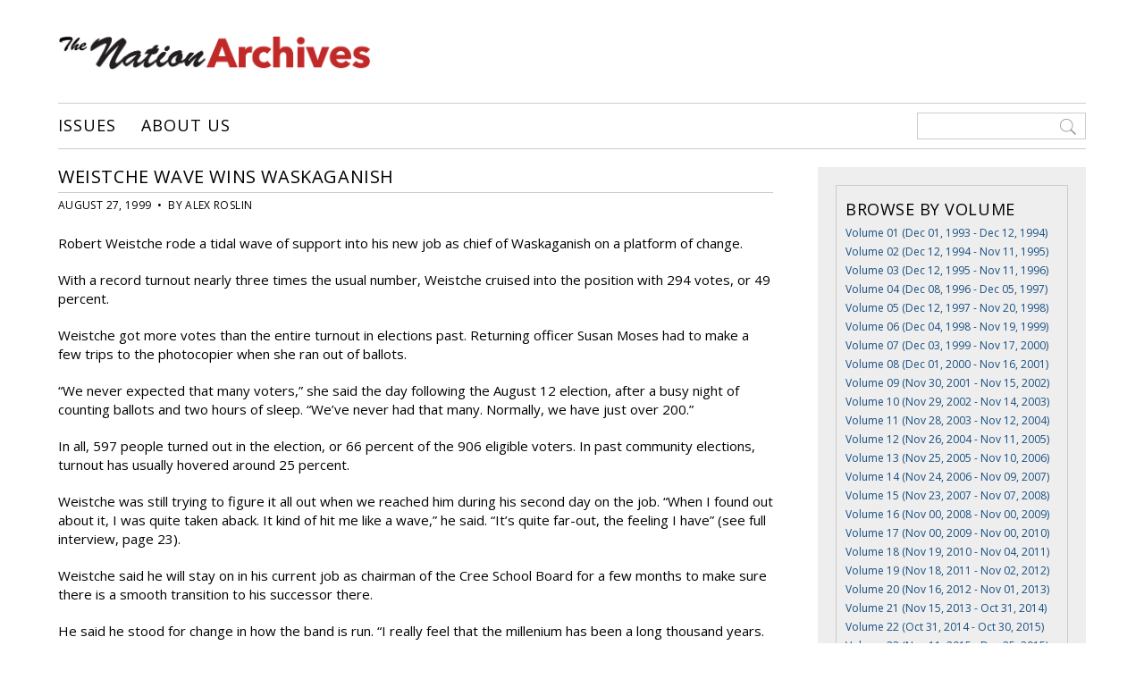

--- FILE ---
content_type: text/html; charset=UTF-8
request_url: http://www.nationnewsarchives.ca/article/weistche-wave-wins-waskaganish/
body_size: 10839
content:

<!DOCTYPE html>
<html>
<head>

<meta charset="UTF-8">

<meta name='viewport' content='width=device-width, initial-scale=1, maximum-scale=1, user-scalable=no'>

<title>  Weistche wave wins Waskaganish</title>

<link rel="icon" href="http://www.nationnewsarchives.ca/wp-content/themes/nationnewsarchives/favicon.ico" type="image/x-icon">

<meta name='robots' content='max-image-preview:large' />
<link rel='dns-prefetch' href='//ajax.googleapis.com' />
<link rel='dns-prefetch' href='//fonts.googleapis.com' />
<link rel="alternate" type="application/rss+xml" title="Nation News Archives &raquo; Weistche wave wins Waskaganish Comments Feed" href="http://www.nationnewsarchives.ca/article/weistche-wave-wins-waskaganish/feed/" />
<link rel="alternate" title="oEmbed (JSON)" type="application/json+oembed" href="http://www.nationnewsarchives.ca/wp-json/oembed/1.0/embed?url=http%3A%2F%2Fwww.nationnewsarchives.ca%2Farticle%2Fweistche-wave-wins-waskaganish%2F" />
<link rel="alternate" title="oEmbed (XML)" type="text/xml+oembed" href="http://www.nationnewsarchives.ca/wp-json/oembed/1.0/embed?url=http%3A%2F%2Fwww.nationnewsarchives.ca%2Farticle%2Fweistche-wave-wins-waskaganish%2F&#038;format=xml" />
<!-- www.nationnewsarchives.ca is managing ads with Advanced Ads 2.0.15 – https://wpadvancedads.com/ --><script id="natio-ready">
			window.advanced_ads_ready=function(e,a){a=a||"complete";var d=function(e){return"interactive"===a?"loading"!==e:"complete"===e};d(document.readyState)?e():document.addEventListener("readystatechange",(function(a){d(a.target.readyState)&&e()}),{once:"interactive"===a})},window.advanced_ads_ready_queue=window.advanced_ads_ready_queue||[];		</script>
		<style id='wp-img-auto-sizes-contain-inline-css' type='text/css'>
img:is([sizes=auto i],[sizes^="auto," i]){contain-intrinsic-size:3000px 1500px}
/*# sourceURL=wp-img-auto-sizes-contain-inline-css */
</style>
<style id='wp-block-library-inline-css' type='text/css'>
:root{--wp-block-synced-color:#7a00df;--wp-block-synced-color--rgb:122,0,223;--wp-bound-block-color:var(--wp-block-synced-color);--wp-editor-canvas-background:#ddd;--wp-admin-theme-color:#007cba;--wp-admin-theme-color--rgb:0,124,186;--wp-admin-theme-color-darker-10:#006ba1;--wp-admin-theme-color-darker-10--rgb:0,107,160.5;--wp-admin-theme-color-darker-20:#005a87;--wp-admin-theme-color-darker-20--rgb:0,90,135;--wp-admin-border-width-focus:2px}@media (min-resolution:192dpi){:root{--wp-admin-border-width-focus:1.5px}}.wp-element-button{cursor:pointer}:root .has-very-light-gray-background-color{background-color:#eee}:root .has-very-dark-gray-background-color{background-color:#313131}:root .has-very-light-gray-color{color:#eee}:root .has-very-dark-gray-color{color:#313131}:root .has-vivid-green-cyan-to-vivid-cyan-blue-gradient-background{background:linear-gradient(135deg,#00d084,#0693e3)}:root .has-purple-crush-gradient-background{background:linear-gradient(135deg,#34e2e4,#4721fb 50%,#ab1dfe)}:root .has-hazy-dawn-gradient-background{background:linear-gradient(135deg,#faaca8,#dad0ec)}:root .has-subdued-olive-gradient-background{background:linear-gradient(135deg,#fafae1,#67a671)}:root .has-atomic-cream-gradient-background{background:linear-gradient(135deg,#fdd79a,#004a59)}:root .has-nightshade-gradient-background{background:linear-gradient(135deg,#330968,#31cdcf)}:root .has-midnight-gradient-background{background:linear-gradient(135deg,#020381,#2874fc)}:root{--wp--preset--font-size--normal:16px;--wp--preset--font-size--huge:42px}.has-regular-font-size{font-size:1em}.has-larger-font-size{font-size:2.625em}.has-normal-font-size{font-size:var(--wp--preset--font-size--normal)}.has-huge-font-size{font-size:var(--wp--preset--font-size--huge)}.has-text-align-center{text-align:center}.has-text-align-left{text-align:left}.has-text-align-right{text-align:right}.has-fit-text{white-space:nowrap!important}#end-resizable-editor-section{display:none}.aligncenter{clear:both}.items-justified-left{justify-content:flex-start}.items-justified-center{justify-content:center}.items-justified-right{justify-content:flex-end}.items-justified-space-between{justify-content:space-between}.screen-reader-text{border:0;clip-path:inset(50%);height:1px;margin:-1px;overflow:hidden;padding:0;position:absolute;width:1px;word-wrap:normal!important}.screen-reader-text:focus{background-color:#ddd;clip-path:none;color:#444;display:block;font-size:1em;height:auto;left:5px;line-height:normal;padding:15px 23px 14px;text-decoration:none;top:5px;width:auto;z-index:100000}html :where(.has-border-color){border-style:solid}html :where([style*=border-top-color]){border-top-style:solid}html :where([style*=border-right-color]){border-right-style:solid}html :where([style*=border-bottom-color]){border-bottom-style:solid}html :where([style*=border-left-color]){border-left-style:solid}html :where([style*=border-width]){border-style:solid}html :where([style*=border-top-width]){border-top-style:solid}html :where([style*=border-right-width]){border-right-style:solid}html :where([style*=border-bottom-width]){border-bottom-style:solid}html :where([style*=border-left-width]){border-left-style:solid}html :where(img[class*=wp-image-]){height:auto;max-width:100%}:where(figure){margin:0 0 1em}html :where(.is-position-sticky){--wp-admin--admin-bar--position-offset:var(--wp-admin--admin-bar--height,0px)}@media screen and (max-width:600px){html :where(.is-position-sticky){--wp-admin--admin-bar--position-offset:0px}}

/*# sourceURL=wp-block-library-inline-css */
</style><style id='global-styles-inline-css' type='text/css'>
:root{--wp--preset--aspect-ratio--square: 1;--wp--preset--aspect-ratio--4-3: 4/3;--wp--preset--aspect-ratio--3-4: 3/4;--wp--preset--aspect-ratio--3-2: 3/2;--wp--preset--aspect-ratio--2-3: 2/3;--wp--preset--aspect-ratio--16-9: 16/9;--wp--preset--aspect-ratio--9-16: 9/16;--wp--preset--color--black: #000000;--wp--preset--color--cyan-bluish-gray: #abb8c3;--wp--preset--color--white: #ffffff;--wp--preset--color--pale-pink: #f78da7;--wp--preset--color--vivid-red: #cf2e2e;--wp--preset--color--luminous-vivid-orange: #ff6900;--wp--preset--color--luminous-vivid-amber: #fcb900;--wp--preset--color--light-green-cyan: #7bdcb5;--wp--preset--color--vivid-green-cyan: #00d084;--wp--preset--color--pale-cyan-blue: #8ed1fc;--wp--preset--color--vivid-cyan-blue: #0693e3;--wp--preset--color--vivid-purple: #9b51e0;--wp--preset--gradient--vivid-cyan-blue-to-vivid-purple: linear-gradient(135deg,rgb(6,147,227) 0%,rgb(155,81,224) 100%);--wp--preset--gradient--light-green-cyan-to-vivid-green-cyan: linear-gradient(135deg,rgb(122,220,180) 0%,rgb(0,208,130) 100%);--wp--preset--gradient--luminous-vivid-amber-to-luminous-vivid-orange: linear-gradient(135deg,rgb(252,185,0) 0%,rgb(255,105,0) 100%);--wp--preset--gradient--luminous-vivid-orange-to-vivid-red: linear-gradient(135deg,rgb(255,105,0) 0%,rgb(207,46,46) 100%);--wp--preset--gradient--very-light-gray-to-cyan-bluish-gray: linear-gradient(135deg,rgb(238,238,238) 0%,rgb(169,184,195) 100%);--wp--preset--gradient--cool-to-warm-spectrum: linear-gradient(135deg,rgb(74,234,220) 0%,rgb(151,120,209) 20%,rgb(207,42,186) 40%,rgb(238,44,130) 60%,rgb(251,105,98) 80%,rgb(254,248,76) 100%);--wp--preset--gradient--blush-light-purple: linear-gradient(135deg,rgb(255,206,236) 0%,rgb(152,150,240) 100%);--wp--preset--gradient--blush-bordeaux: linear-gradient(135deg,rgb(254,205,165) 0%,rgb(254,45,45) 50%,rgb(107,0,62) 100%);--wp--preset--gradient--luminous-dusk: linear-gradient(135deg,rgb(255,203,112) 0%,rgb(199,81,192) 50%,rgb(65,88,208) 100%);--wp--preset--gradient--pale-ocean: linear-gradient(135deg,rgb(255,245,203) 0%,rgb(182,227,212) 50%,rgb(51,167,181) 100%);--wp--preset--gradient--electric-grass: linear-gradient(135deg,rgb(202,248,128) 0%,rgb(113,206,126) 100%);--wp--preset--gradient--midnight: linear-gradient(135deg,rgb(2,3,129) 0%,rgb(40,116,252) 100%);--wp--preset--font-size--small: 13px;--wp--preset--font-size--medium: 20px;--wp--preset--font-size--large: 36px;--wp--preset--font-size--x-large: 42px;--wp--preset--spacing--20: 0.44rem;--wp--preset--spacing--30: 0.67rem;--wp--preset--spacing--40: 1rem;--wp--preset--spacing--50: 1.5rem;--wp--preset--spacing--60: 2.25rem;--wp--preset--spacing--70: 3.38rem;--wp--preset--spacing--80: 5.06rem;--wp--preset--shadow--natural: 6px 6px 9px rgba(0, 0, 0, 0.2);--wp--preset--shadow--deep: 12px 12px 50px rgba(0, 0, 0, 0.4);--wp--preset--shadow--sharp: 6px 6px 0px rgba(0, 0, 0, 0.2);--wp--preset--shadow--outlined: 6px 6px 0px -3px rgb(255, 255, 255), 6px 6px rgb(0, 0, 0);--wp--preset--shadow--crisp: 6px 6px 0px rgb(0, 0, 0);}:where(.is-layout-flex){gap: 0.5em;}:where(.is-layout-grid){gap: 0.5em;}body .is-layout-flex{display: flex;}.is-layout-flex{flex-wrap: wrap;align-items: center;}.is-layout-flex > :is(*, div){margin: 0;}body .is-layout-grid{display: grid;}.is-layout-grid > :is(*, div){margin: 0;}:where(.wp-block-columns.is-layout-flex){gap: 2em;}:where(.wp-block-columns.is-layout-grid){gap: 2em;}:where(.wp-block-post-template.is-layout-flex){gap: 1.25em;}:where(.wp-block-post-template.is-layout-grid){gap: 1.25em;}.has-black-color{color: var(--wp--preset--color--black) !important;}.has-cyan-bluish-gray-color{color: var(--wp--preset--color--cyan-bluish-gray) !important;}.has-white-color{color: var(--wp--preset--color--white) !important;}.has-pale-pink-color{color: var(--wp--preset--color--pale-pink) !important;}.has-vivid-red-color{color: var(--wp--preset--color--vivid-red) !important;}.has-luminous-vivid-orange-color{color: var(--wp--preset--color--luminous-vivid-orange) !important;}.has-luminous-vivid-amber-color{color: var(--wp--preset--color--luminous-vivid-amber) !important;}.has-light-green-cyan-color{color: var(--wp--preset--color--light-green-cyan) !important;}.has-vivid-green-cyan-color{color: var(--wp--preset--color--vivid-green-cyan) !important;}.has-pale-cyan-blue-color{color: var(--wp--preset--color--pale-cyan-blue) !important;}.has-vivid-cyan-blue-color{color: var(--wp--preset--color--vivid-cyan-blue) !important;}.has-vivid-purple-color{color: var(--wp--preset--color--vivid-purple) !important;}.has-black-background-color{background-color: var(--wp--preset--color--black) !important;}.has-cyan-bluish-gray-background-color{background-color: var(--wp--preset--color--cyan-bluish-gray) !important;}.has-white-background-color{background-color: var(--wp--preset--color--white) !important;}.has-pale-pink-background-color{background-color: var(--wp--preset--color--pale-pink) !important;}.has-vivid-red-background-color{background-color: var(--wp--preset--color--vivid-red) !important;}.has-luminous-vivid-orange-background-color{background-color: var(--wp--preset--color--luminous-vivid-orange) !important;}.has-luminous-vivid-amber-background-color{background-color: var(--wp--preset--color--luminous-vivid-amber) !important;}.has-light-green-cyan-background-color{background-color: var(--wp--preset--color--light-green-cyan) !important;}.has-vivid-green-cyan-background-color{background-color: var(--wp--preset--color--vivid-green-cyan) !important;}.has-pale-cyan-blue-background-color{background-color: var(--wp--preset--color--pale-cyan-blue) !important;}.has-vivid-cyan-blue-background-color{background-color: var(--wp--preset--color--vivid-cyan-blue) !important;}.has-vivid-purple-background-color{background-color: var(--wp--preset--color--vivid-purple) !important;}.has-black-border-color{border-color: var(--wp--preset--color--black) !important;}.has-cyan-bluish-gray-border-color{border-color: var(--wp--preset--color--cyan-bluish-gray) !important;}.has-white-border-color{border-color: var(--wp--preset--color--white) !important;}.has-pale-pink-border-color{border-color: var(--wp--preset--color--pale-pink) !important;}.has-vivid-red-border-color{border-color: var(--wp--preset--color--vivid-red) !important;}.has-luminous-vivid-orange-border-color{border-color: var(--wp--preset--color--luminous-vivid-orange) !important;}.has-luminous-vivid-amber-border-color{border-color: var(--wp--preset--color--luminous-vivid-amber) !important;}.has-light-green-cyan-border-color{border-color: var(--wp--preset--color--light-green-cyan) !important;}.has-vivid-green-cyan-border-color{border-color: var(--wp--preset--color--vivid-green-cyan) !important;}.has-pale-cyan-blue-border-color{border-color: var(--wp--preset--color--pale-cyan-blue) !important;}.has-vivid-cyan-blue-border-color{border-color: var(--wp--preset--color--vivid-cyan-blue) !important;}.has-vivid-purple-border-color{border-color: var(--wp--preset--color--vivid-purple) !important;}.has-vivid-cyan-blue-to-vivid-purple-gradient-background{background: var(--wp--preset--gradient--vivid-cyan-blue-to-vivid-purple) !important;}.has-light-green-cyan-to-vivid-green-cyan-gradient-background{background: var(--wp--preset--gradient--light-green-cyan-to-vivid-green-cyan) !important;}.has-luminous-vivid-amber-to-luminous-vivid-orange-gradient-background{background: var(--wp--preset--gradient--luminous-vivid-amber-to-luminous-vivid-orange) !important;}.has-luminous-vivid-orange-to-vivid-red-gradient-background{background: var(--wp--preset--gradient--luminous-vivid-orange-to-vivid-red) !important;}.has-very-light-gray-to-cyan-bluish-gray-gradient-background{background: var(--wp--preset--gradient--very-light-gray-to-cyan-bluish-gray) !important;}.has-cool-to-warm-spectrum-gradient-background{background: var(--wp--preset--gradient--cool-to-warm-spectrum) !important;}.has-blush-light-purple-gradient-background{background: var(--wp--preset--gradient--blush-light-purple) !important;}.has-blush-bordeaux-gradient-background{background: var(--wp--preset--gradient--blush-bordeaux) !important;}.has-luminous-dusk-gradient-background{background: var(--wp--preset--gradient--luminous-dusk) !important;}.has-pale-ocean-gradient-background{background: var(--wp--preset--gradient--pale-ocean) !important;}.has-electric-grass-gradient-background{background: var(--wp--preset--gradient--electric-grass) !important;}.has-midnight-gradient-background{background: var(--wp--preset--gradient--midnight) !important;}.has-small-font-size{font-size: var(--wp--preset--font-size--small) !important;}.has-medium-font-size{font-size: var(--wp--preset--font-size--medium) !important;}.has-large-font-size{font-size: var(--wp--preset--font-size--large) !important;}.has-x-large-font-size{font-size: var(--wp--preset--font-size--x-large) !important;}
/*# sourceURL=global-styles-inline-css */
</style>

<style id='classic-theme-styles-inline-css' type='text/css'>
/*! This file is auto-generated */
.wp-block-button__link{color:#fff;background-color:#32373c;border-radius:9999px;box-shadow:none;text-decoration:none;padding:calc(.667em + 2px) calc(1.333em + 2px);font-size:1.125em}.wp-block-file__button{background:#32373c;color:#fff;text-decoration:none}
/*# sourceURL=/wp-includes/css/classic-themes.min.css */
</style>
<link rel='stylesheet' id='ex7_normalize-css' href='http://www.nationnewsarchives.ca/wp-content/themes/nationnewsarchives/style-normalize.css?ver=6.9' type='text/css' media='all' />
<link rel='stylesheet' id='ex7_style-css' href='http://www.nationnewsarchives.ca/wp-content/themes/nationnewsarchives/style.css?ver=6.9' type='text/css' media='all' />
<link rel='stylesheet' id='ex7_responsive-css' href='http://www.nationnewsarchives.ca/wp-content/themes/nationnewsarchives/style-responsive.css?ver=6.9' type='text/css' media='all' />
<link rel='stylesheet' id='ex7_google1-css' href='https://fonts.googleapis.com/css?family=Open+Sans%3A400%2C400italic%2C700%2C700italic&#038;ver=6.9' type='text/css' media='all' />
<link rel='stylesheet' id='ex7_google2-css' href='https://fonts.googleapis.com/css?family=Open+Sans+Condensed%3A300%2C700&#038;ver=6.9' type='text/css' media='all' />
<link rel='stylesheet' id='fancybox-css' href='http://www.nationnewsarchives.ca/wp-content/plugins/easy-fancybox/fancybox/1.5.4/jquery.fancybox.min.css?ver=6.9' type='text/css' media='screen' />
<script type="text/javascript" src="http://ajax.googleapis.com/ajax/libs/jquery/1/jquery.min.js?ver=1" id="jquery-js"></script>
<link rel="https://api.w.org/" href="http://www.nationnewsarchives.ca/wp-json/" /><link rel="EditURI" type="application/rsd+xml" title="RSD" href="http://www.nationnewsarchives.ca/xmlrpc.php?rsd" />
<meta name="generator" content="WordPress 6.9" />
<link rel="canonical" href="http://www.nationnewsarchives.ca/article/weistche-wave-wins-waskaganish/" />
<link rel='shortlink' href='http://www.nationnewsarchives.ca/?p=9112' />

</head>

<body class="wp-singular articles-template-default single single-articles postid-9112 wp-theme-nationnewsarchives aa-prefix-natio-">



<div id="wrap">



<div id="click-menu">
  <a href="#menu" class="menu-link"></a>
</div>



<div id="header">

  <div class="logo">
    <a href="http://www.nationnewsarchives.ca"><img src="http://www.nationnewsarchives.ca/wp-content/uploads/2016/11/logo.png" alt="Nation - Serving Eeyou Istchee since 1993"></a>
  </div>

  <div class="adspace-top">
    <ul>
      <li id="text-2" class="widget widget_text">			<div class="textwidget"></div>
		</li>
    </ul>
  </div>

  <div class="nav-wrap">
    <div class="nav">
      <div class="menu"><ul id="menu-top" class="menu"><li id="menu-item-35" class="menu-item menu-item-type-post_type menu-item-object-page menu-item-home menu-item-35"><a href="http://www.nationnewsarchives.ca/">Issues</a></li>
<li id="menu-item-40" class="menu-item menu-item-type-post_type menu-item-object-page menu-item-40"><a href="http://www.nationnewsarchives.ca/contact/">About Us</a></li>
</ul></div>    </div>
    <div class="nav-search">
      <form method="get" action="http://www.nationnewsarchives.ca">
        <input type="search" value=" " name="s" placeholder=" ">
      </form>
    </div>
  </div>

</div>



<div id="content">

  <div id="post">



    <div class="featured-article-header">
          </div>



    <h1 class="post-title">Weistche wave wins Waskaganish</h1>
  
    <div class="post-meta-single">
      August 27, 1999      &nbsp;&#8226;&nbsp;
      By 

Alex Roslin

    </div>

    <div class="post-content">
      <div class="post-img">
              </div>
      <p>Robert Weistche rode a tidal wave of support into his new job as chief of Waskaganish on a platform of change.</p>
<p>With a record turnout nearly three times the usual number, Weistche cruised into the position with 294 votes, or 49 percent.</p>
<p>Weistche got more votes than the entire turnout in elections past. Returning officer Susan Moses had to make a few trips to the photocopier when she ran out of ballots.</p>
<p>“We never expected that many voters,” she said the day following the August 12 election, after a busy night of counting ballots and two hours of sleep. “We’ve never had that many. Normally, we have just over 200.”</p>
<p>In all, 597 people turned out in the election, or 66 percent of the 906 eligible voters. In past community elections, turnout has usually hovered around 25 percent.</p>
<p>Weistche was still trying to figure it all out when we reached him during his second day on the job. &#8220;When I found out about it, I was quite taken aback. It kind of hit me like a wave,” he said. &#8220;It’s quite far-out, the feeling I have” (see full interview, page 23).</p>
<p>Weistche said he will stay on in his current job as chairman of the Cree School Board for a few months to make sure there is a smooth transition to his successor there.</p>
<p>He said he stood for change in how the band is run. “I really feel that the millenium has been a long thousand years. People are tired and they are feeling maybe it’s time for a change,” he said.</p>
<p>One of his first priorities is reviewing the band’s books, which an outside auditor slammed as being in a mess last year. “I want the band to undergo an extensive financial review. We need to know where the money is coming from and where it’s going &#8211; and who is benefiting,” said Weistche who was elected to a four-year term.</p>
<p>He promised to report back to the community inside 12 months. He also expressed concern about the band’s debt, which he said is over $7 million. “We’re going to need to seriously make a political commitment to changes in the financial management, accountability and practices of the band.”</p>
<p>Billy Diamond, the former chief, didn’t run again. “I&#8217;ve been chief for 11 years. That was too long. It gets to be very stressful,” he said. Diamond said he has “no comment” on Weistche’s plans to overhaul the band’s management. Diamond was nominated to run for Grand Chief in the August 31 election, but he declined.</p>
<p>Weistche also promised to try to ease the community’s housing crisis and said Crees have been kept in the dark on Hydro-Quebec’s proposed partnership to build a new $2-billion-plus hydro project.</p>
<p>Jack Diamond came in second in the election with 33 percent of the vote (199), followed by Ian Diamond with 11 percent (64 votes) and Jimmy Trapper’s 6 percent (33 votes). Seven ballots were spoiled.</p>
<p>Elected to the new council are: Bert Blackned, William T. Hester, Paul Moses, Gretta Whiskeychan Cheechoo and Samson Weistche. Also elected: John Paul Murdoch (Cree Regional Authority rep), Bert Blackned (Cree Health Board rep) and Kathy Black (Board of Compensation rep).</p>
    </div>

    <div class="postbottom">
      <div class="post-tax">
		                          &nbsp;&#8226;&nbsp;
                                </div>
      <div class="social-post">
        SHARE: 
        <a 
          class="social-i i-facebook" 
          title="Share on Facebook" 
          rel="nofollow"
          href="http://www.facebook.com/"
          onclick="popUp=window.open(
              'http://www.facebook.com/sharer.php?u=http://www.nationnewsarchives.ca/article/weistche-wave-wins-waskaganish/',
              'popupwindow',
              'scrollbars=yes,width=800,height=400');
          popUp.focus();
          return false">
          <svg xmlns="http://www.w3.org/2000/svg" width="98" height="98" viewBox="0 0 97.8 97.8"><path d="M48.9 0C21.9 0 0 21.9 0 48.9S21.9 97.8 48.9 97.8 97.8 75.9 97.8 48.9 75.9 0 48.9 0zM67.5 24.9l-6.8 0c-5.3 0-6.3 2.5-6.3 6.2v8.2h12.6L67.1 52H54.4v32.8H41.3V52H30.2V39.3h11v-9.4c0-10.9 6.7-16.9 16.4-16.9l9.9 0V24.9L67.5 24.9z"/></svg>        </a>
        <a 
          class="social-i i-twitter" 
          title="Tweet This" 
          rel="nofollow"
          href="http://twitter.com/"
          onclick="popUp=window.open(
              'http://twitter.com/intent/tweet?text=\'Weistche+wave+wins+Waskaganish\' via Nation - http://www.nationnewsarchives.ca/article/weistche-wave-wins-waskaganish/',
              'popupwindow',
              'scrollbars=yes,width=800,height=400');
          popUp.focus();
          return false">
          <svg xmlns="http://www.w3.org/2000/svg" class="social-i i-twitter" width="98" height="98" viewBox="0 0 97.8 97.8"><path d="M48.9 0C21.9 0 0 21.9 0 48.9S21.9 97.8 48.9 97.8 97.8 75.9 97.8 48.9 75.9 0 48.9 0zM78.4 35.8c0 0.6 0 1.2 0 1.7 0 20.9-15.9 42.5-42.5 42.5 -8.1 0-16-2.3-22.9-6.7 -0.1-0.1-0.2-0.3-0.1-0.4 0.1-0.2 0.2-0.3 0.4-0.2 1.1 0.1 2.3 0.2 3.5 0.2 6.3 0 12.3-2 17.4-5.7 -6.1-0.5-11.3-4.6-13.2-10.5 0-0.1 0-0.3 0.1-0.4 0.1-0.1 0.2-0.1 0.3-0.1 1.7 0.3 3.4 0.3 5 0.1 -6.3-1.9-10.7-7.8-10.7-14.5l0-0.2c0-0.1 0.1-0.2 0.2-0.3 0.1-0.1 0.2-0.1 0.4 0 1.6 0.9 3.4 1.5 5.3 1.7 -3.6-2.9-5.7-7.2-5.7-11.9 0-2.7 0.7-5.3 2.1-7.6 0.1-0.1 0.2-0.2 0.3-0.2 0.1 0 0.2 0 0.3 0.1 7.4 9 18.2 14.6 29.8 15.3 -0.2-1-0.3-2-0.3-3 0-8.4 6.8-15.2 15.2-15.2 4.1 0 8.1 1.7 10.9 4.6 3.2-0.7 6.3-1.8 9.1-3.5 0.1-0.1 0.3-0.1 0.4 0 0.1 0.1 0.2 0.3 0.1 0.4 -1 3-2.8 5.6-5.3 7.5 2.4-0.4 4.7-1.1 6.8-2.1 0.1-0.1 0.3 0 0.4 0.1 0.1 0.1 0.1 0.3 0 0.4C83.8 31.2 81.3 33.7 78.4 35.8z"/></svg>        </a>
      </div>
    </div>

  </div>

  <div id="side">
    <ul>
  <li class="widget widget_text">
    <h2 class="widgettitle vol-title">Browse by Volume</h2>
            <a class="side-vol-title" href="http://www.nationnewsarchives.ca/volume/volume-01-1993-1994/" title="" >Volume 01 (Dec 01, 1993 - Dec 12, 1994)</a><br><a class="side-vol-title" href="http://www.nationnewsarchives.ca/volume/volume-02-1994-1995/" title="" >Volume 02 (Dec 12, 1994 - Nov 11, 1995)</a><br><a class="side-vol-title" href="http://www.nationnewsarchives.ca/volume/volume-03-1995-1996/" title="" >Volume 03 (Dec 12, 1995 - Nov 11, 1996)</a><br><a class="side-vol-title" href="http://www.nationnewsarchives.ca/volume/volume-04-1996-1997/" title="" >Volume 04 (Dec 08, 1996 - Dec 05, 1997)</a><br><a class="side-vol-title" href="http://www.nationnewsarchives.ca/volume/volume-05-1997-1998/" title="" >Volume 05 (Dec 12, 1997 - Nov 20, 1998)</a><br><a class="side-vol-title" href="http://www.nationnewsarchives.ca/volume/volume-06-1998-1999/" title="" >Volume 06 (Dec 04, 1998 - Nov 19, 1999)</a><br><a class="side-vol-title" href="http://www.nationnewsarchives.ca/volume/volume-07-1999-2000/" title="" >Volume 07 (Dec 03, 1999 - Nov 17, 2000)</a><br><a class="side-vol-title" href="http://www.nationnewsarchives.ca/volume/volume-08-2000-2001/" title="" >Volume 08 (Dec 01, 2000 - Nov 16, 2001)</a><br><a class="side-vol-title" href="http://www.nationnewsarchives.ca/volume/volume-09-2001-2002/" title="" >Volume 09 (Nov 30, 2001 - Nov 15, 2002)</a><br><a class="side-vol-title" href="http://www.nationnewsarchives.ca/volume/volume-10-2002-2003/" title="" >Volume 10 (Nov 29, 2002 - Nov 14, 2003)</a><br><a class="side-vol-title" href="http://www.nationnewsarchives.ca/volume/volume-11-2003-2004/" title="" >Volume 11 (Nov 28, 2003 - Nov 12, 2004)</a><br><a class="side-vol-title" href="http://www.nationnewsarchives.ca/volume/volume-12-2004-2005/" title="" >Volume 12 (Nov 26, 2004 - Nov 11, 2005)</a><br><a class="side-vol-title" href="http://www.nationnewsarchives.ca/volume/volume-13-2005-2006/" title="" >Volume 13 (Nov 25, 2005 - Nov 10, 2006)</a><br><a class="side-vol-title" href="http://www.nationnewsarchives.ca/volume/volume-14-2006-2007/" title="" >Volume 14 (Nov 24, 2006 - Nov 09, 2007)</a><br><a class="side-vol-title" href="http://www.nationnewsarchives.ca/volume/volume-15-2007-2008/" title="" >Volume 15 (Nov 23, 2007 - Nov 07, 2008)</a><br><a class="side-vol-title" href="http://www.nationnewsarchives.ca/volume/volume-16-2008-2009/" title="" >Volume 16 (Nov 00, 2008 - Nov 00, 2009)</a><br><a class="side-vol-title" href="http://www.nationnewsarchives.ca/volume/volume-17-2009-2010/" title="" >Volume 17 (Nov 00, 2009 - Nov 00, 2010)</a><br><a class="side-vol-title" href="http://www.nationnewsarchives.ca/volume/volume-18-2010-2011/" title="" >Volume 18 (Nov 19, 2010 - Nov 04, 2011)</a><br><a class="side-vol-title" href="http://www.nationnewsarchives.ca/volume/volume-19-2011-2012/" title="" >Volume 19 (Nov 18, 2011 - Nov 02, 2012)</a><br><a class="side-vol-title" href="http://www.nationnewsarchives.ca/volume/volume-20-2012-2013/" title="" >Volume 20 (Nov 16, 2012 - Nov 01, 2013)</a><br><a class="side-vol-title" href="http://www.nationnewsarchives.ca/volume/volume-21-2013-2014/" title="" >Volume 21 (Nov 15, 2013 - Oct 31, 2014)</a><br><a class="side-vol-title" href="http://www.nationnewsarchives.ca/volume/volume-22-2014-2015/" title="" >Volume 22 (Oct 31, 2014 - Oct 30, 2015)</a><br><a class="side-vol-title" href="http://www.nationnewsarchives.ca/volume/volume-23-2015-2016/" title="" >Volume 23 (Nov 11, 2015 - Dec 25, 2015)</a><br>      <br>
  </li>
</ul>

<ul>
  <li id="text-5" class="widget widget_text"><h2 class="widgettitle">Browse by Category</h2>
			<div class="textwidget"><p><a href="http://www.nationnewsarchives.ca/cat/arts-and-entertainment/">Arts and Entertainment</a><br />
<a href="http://www.nationnewsarchives.ca/cat/culture-and-tradition/">Culture and Tradition</a><br />
<a href="http://www.nationnewsarchives.ca/cat/cree-legends/">Cree Legends</a><br />
<a href="http://www.nationnewsarchives.ca/cat/editorials/">Editorials</a><br />
<a href="http://www.nationnewsarchives.ca/cat/education/">Education</a><br />
<a href="http://www.nationnewsarchives.ca/cat/food/">Food</a><br />
<a href="http://www.nationnewsarchives.ca/cat/health/">Health</a><br />
<a href="http://www.nationnewsarchives.ca/cat/hunting-fishing-trapping/">Hunting, Fishing and Trapping</a><br />
<a href="http://www.nationnewsarchives.ca/cat/in-memory/">In Memory</a><br />
<a href="http://www.nationnewsarchives.ca/cat/interviews-and-profiles/">Interviews and Profiles</a><br />
<a href="http://www.nationnewsarchives.ca/cat/news/">News</a><br />
<a href="http://www.nationnewsarchives.ca/cat/sports/">Sports</a><br />
<a href="http://www.nationnewsarchives.ca/cat/youth/">Youth</a></p>
</div>
		</li>
<li id="text-6" class="widget widget_text"><h2 class="widgettitle">Browse by Column</h2>
			<div class="textwidget"><p><a href="http://www.nationnewsarchives.ca/cat/borderlines/">Borderlines</a><br />
<a href="http://www.nationnewsarchives.ca/cat/creelarge/">cree@large</a><br />
<a href="http://www.nationnewsarchives.ca/cat/the-dogs-ear/">The Dog's Ear</a><br />
<a href="http://www.nationnewsarchives.ca/cat/dr-truth/">Dr. Truth</a><br />
<a href="http://www.nationnewsarchives.ca/cat/the-naughty-squaw/">The Naughty Squaw</a><br />
<a href="http://www.nationnewsarchives.ca/cat/ram-page/">Ram Page</a><br />
<a href="http://www.nationnewsarchives.ca/cat/rez-notes/">Rez Notes</a><br />
<a href="http://www.nationnewsarchives.ca/cat/the-twilight-zone/">The Twilight Zone</a><br />
<a href="http://www.nationnewsarchives.ca/cat/under-the-northern-sky/">Under the Northern Sky</a><br />
<a href="http://www.nationnewsarchives.ca/cat/will-on-grill/">Will on the Grill</a><br />
<a href="http://www.nationnewsarchives.ca/cat/world-wide-webb/">World Wide Webb</a></p>
</div>
		</li>
</ul>  </div>

</div>

<div id="footer">

  <div class="info-footer">
    We acknowledge the financial support of the Government of Canada through the Canada Periodical Fund of the Department of Canadian Heritage.<br>
    <img src="http://www.nationnewsarchives.ca/wp-content/themes/nationnewsarchives/images/footer_ca.jpg" alt=""><br>
    &copy;2026 Beesum Communications. Any reproduction of any material from this website requires express written permission of the Nation and Beesum Communications.
  </div>

  <div class="social">
    <a class="social-i i-facebook" title="Facebook" href="https://www.facebook.com/NATIONnewsmagazine" target="_blank"><svg xmlns="http://www.w3.org/2000/svg" width="98" height="98" viewBox="0 0 97.8 97.8"><path d="M48.9 0C21.9 0 0 21.9 0 48.9S21.9 97.8 48.9 97.8 97.8 75.9 97.8 48.9 75.9 0 48.9 0zM67.5 24.9l-6.8 0c-5.3 0-6.3 2.5-6.3 6.2v8.2h12.6L67.1 52H54.4v32.8H41.3V52H30.2V39.3h11v-9.4c0-10.9 6.7-16.9 16.4-16.9l9.9 0V24.9L67.5 24.9z"/></svg></a>
    <a class="social-i i-twitter" title="Twitter" href="https://twitter.com/creenation_news" target="_blank"><svg xmlns="http://www.w3.org/2000/svg" class="social-i i-twitter" width="98" height="98" viewBox="0 0 97.8 97.8"><path d="M48.9 0C21.9 0 0 21.9 0 48.9S21.9 97.8 48.9 97.8 97.8 75.9 97.8 48.9 75.9 0 48.9 0zM78.4 35.8c0 0.6 0 1.2 0 1.7 0 20.9-15.9 42.5-42.5 42.5 -8.1 0-16-2.3-22.9-6.7 -0.1-0.1-0.2-0.3-0.1-0.4 0.1-0.2 0.2-0.3 0.4-0.2 1.1 0.1 2.3 0.2 3.5 0.2 6.3 0 12.3-2 17.4-5.7 -6.1-0.5-11.3-4.6-13.2-10.5 0-0.1 0-0.3 0.1-0.4 0.1-0.1 0.2-0.1 0.3-0.1 1.7 0.3 3.4 0.3 5 0.1 -6.3-1.9-10.7-7.8-10.7-14.5l0-0.2c0-0.1 0.1-0.2 0.2-0.3 0.1-0.1 0.2-0.1 0.4 0 1.6 0.9 3.4 1.5 5.3 1.7 -3.6-2.9-5.7-7.2-5.7-11.9 0-2.7 0.7-5.3 2.1-7.6 0.1-0.1 0.2-0.2 0.3-0.2 0.1 0 0.2 0 0.3 0.1 7.4 9 18.2 14.6 29.8 15.3 -0.2-1-0.3-2-0.3-3 0-8.4 6.8-15.2 15.2-15.2 4.1 0 8.1 1.7 10.9 4.6 3.2-0.7 6.3-1.8 9.1-3.5 0.1-0.1 0.3-0.1 0.4 0 0.1 0.1 0.2 0.3 0.1 0.4 -1 3-2.8 5.6-5.3 7.5 2.4-0.4 4.7-1.1 6.8-2.1 0.1-0.1 0.3 0 0.4 0.1 0.1 0.1 0.1 0.3 0 0.4C83.8 31.2 81.3 33.7 78.4 35.8z"/></svg></a>
    <a class="social-i i-youtube" title="YouTube" href="https://www.youtube.com/user/nationnewsmagazine?" target="_blank"><svg xmlns="http://www.w3.org/2000/svg" class="social-i i-youtube" width="98" height="98" viewBox="0 0 97.8 97.8"><polygon points="25.7 52.5 29.6 52.5 29.6 73.5 33.2 73.5 33.2 52.5 37.2 52.5 37.2 49 25.7 49 "/><path d="M56.7 55c-1.2 0-2.3 0.7-3.4 2v-8h-3.3v24.4h3.3v-1.8c1.1 1.4 2.2 2 3.4 2 1.3 0 2.2-0.7 2.6-2 0.2-0.8 0.3-2 0.3-3.7v-7.2c0-1.7-0.1-2.9-0.3-3.7C58.9 55.7 58 55 56.7 55zM56.3 68.3c0 1.6-0.5 2.5-1.4 2.5 -0.5 0-1.1-0.3-1.6-0.8V58.8c0.6-0.5 1.1-0.8 1.6-0.8 1 0 1.4 0.8 1.4 2.5V68.3z"/><path d="M43.8 69.2c-0.7 1-1.4 1.5-2.1 1.5 -0.4 0-0.7-0.3-0.8-0.8 0-0.1 0-0.5 0-1.3v-13.4h-3.3v14.4c0 1.3 0.1 2.2 0.3 2.7 0.3 0.9 1.1 1.4 2.1 1.4 1.2 0 2.5-0.7 3.8-2.2v2h3.3V55.3h-3.3V69.2z"/><path d="M46.7 38.5c1.1 0 1.6-0.9 1.6-2.6v-7.7c0-1.7-0.5-2.5-1.6-2.5 -1.1 0-1.6 0.8-1.6 2.5v7.7C45.1 37.6 45.6 38.5 46.7 38.5z"/><path d="M48.9 0C21.9 0 0 21.9 0 48.9S21.9 97.8 48.9 97.8 97.8 75.9 97.8 48.9 75.9 0 48.9 0zM54.3 22.9h3.3v13.5c0 0.8 0 1.2 0 1.3 0.1 0.5 0.3 0.8 0.8 0.8 0.7 0 1.4-0.5 2.1-1.6V22.9h3.3v18.4h-3.3v-2c-1.3 1.5-2.6 2.3-3.8 2.3 -1.1 0-1.8-0.4-2.1-1.4 -0.2-0.6-0.3-1.4-0.3-2.7V22.9L54.3 22.9zM41.7 28.9c0-2 0.3-3.4 1-4.3 0.9-1.3 2.2-1.9 3.9-1.9 1.7 0 3 0.6 3.9 1.9 0.7 0.9 1 2.4 1 4.3v6.4c0 2-0.3 3.4-1 4.3 -0.9 1.3-2.2 1.9-3.9 1.9 -1.7 0-3-0.6-3.9-1.9 -0.7-0.9-1-2.4-1-4.3V28.9zM32.8 16.6l2.6 9.7 2.5-9.7h3.7L37.3 31.3v10h-3.7v-10c-0.3-1.8-1.1-4.4-2.3-7.8 -0.8-2.3-1.6-4.6-2.4-6.9H32.8zM75.2 75.1c-0.7 2.9-3 5-5.9 5.4 -6.8 0.8-13.6 0.8-20.4 0.8 -6.8 0-13.7 0-20.4-0.8 -2.9-0.3-5.2-2.5-5.9-5.4 -1-4.1-1-8.6-1-12.9s0-8.8 1-12.9c0.7-2.9 3-5 5.9-5.4 6.8-0.8 13.6-0.8 20.4-0.8 6.8 0 13.7 0 20.4 0.8 2.9 0.3 5.2 2.5 5.9 5.4 0.9 4.1 0.9 8.6 0.9 12.9S76.1 70.9 75.2 75.1z"/><path d="M67.2 55c-1.7 0-3 0.6-3.9 1.9 -0.7 0.9-1 2.3-1 4.3v6.4c0 1.9 0.4 3.4 1.1 4.3 1 1.2 2.3 1.9 4 1.9 1.7 0 3.1-0.7 4-2 0.4-0.6 0.7-1.2 0.8-2 0-0.3 0.1-1.1 0.1-2.1v-0.5h-3.4c0 1.3 0 2.1-0.1 2.2 -0.2 0.9-0.7 1.3-1.5 1.3 -1.1 0-1.7-0.8-1.7-2.5v-3.2h6.6v-3.8c0-1.9-0.3-3.4-1-4.3C70.1 55.7 68.8 55 67.2 55zM68.8 62.2h-3.3v-1.7c0-1.7 0.6-2.5 1.7-2.5 1.1 0 1.6 0.8 1.6 2.5V62.2z"/></svg></a>
  </div>

  <div class="nav-footer">
    <div class="menu"><ul id="menu-bottom" class="menu"><li id="menu-item-48" class="menu-item menu-item-type-post_type menu-item-object-page menu-item-48"><a href="http://www.nationnewsarchives.ca/privacy-policy/">Privacy Policy<div class="nav-dot">&#8226;</div></a></li>
<li id="menu-item-47" class="menu-item menu-item-type-post_type menu-item-object-page menu-item-47"><a href="http://www.nationnewsarchives.ca/contact/">About Us<div class="nav-dot">&#8226;</div></a></li>
</ul></div>  </div>

</div>





</div>





<script type="speculationrules">
{"prefetch":[{"source":"document","where":{"and":[{"href_matches":"/*"},{"not":{"href_matches":["/wp-*.php","/wp-admin/*","/wp-content/uploads/*","/wp-content/*","/wp-content/plugins/*","/wp-content/themes/nationnewsarchives/*","/*\\?(.+)"]}},{"not":{"selector_matches":"a[rel~=\"nofollow\"]"}},{"not":{"selector_matches":".no-prefetch, .no-prefetch a"}}]},"eagerness":"conservative"}]}
</script>
<script type="text/javascript" src="http://www.nationnewsarchives.ca/wp-content/themes/nationnewsarchives/js/bigSlide.js" id="ex7_mobilemenu-js"></script>
<script type="text/javascript" src="http://www.nationnewsarchives.ca/wp-content/plugins/easy-fancybox/vendor/purify.min.js?ver=6.9" id="fancybox-purify-js"></script>
<script type="text/javascript" id="jquery-fancybox-js-extra">
/* <![CDATA[ */
var efb_i18n = {"close":"Close","next":"Next","prev":"Previous","startSlideshow":"Start slideshow","toggleSize":"Toggle size"};
//# sourceURL=jquery-fancybox-js-extra
/* ]]> */
</script>
<script type="text/javascript" src="http://www.nationnewsarchives.ca/wp-content/plugins/easy-fancybox/fancybox/1.5.4/jquery.fancybox.min.js?ver=6.9" id="jquery-fancybox-js"></script>
<script type="text/javascript" id="jquery-fancybox-js-after">
/* <![CDATA[ */
var fb_timeout, fb_opts={'autoScale':true,'showCloseButton':true,'margin':20,'pixelRatio':'false','centerOnScroll':true,'enableEscapeButton':true,'overlayShow':true,'hideOnOverlayClick':true,'minViewportWidth':320,'minVpHeight':320,'disableCoreLightbox':'true','enableBlockControls':'true','fancybox_openBlockControls':'true' };
if(typeof easy_fancybox_handler==='undefined'){
var easy_fancybox_handler=function(){
jQuery([".nolightbox","a.wp-block-file__button","a.pin-it-button","a[href*='pinterest.com\/pin\/create']","a[href*='facebook.com\/share']","a[href*='twitter.com\/share']"].join(',')).addClass('nofancybox');
jQuery('a.fancybox-close').on('click',function(e){e.preventDefault();jQuery.fancybox.close()});
/* IMG */
						var unlinkedImageBlocks=jQuery(".wp-block-image > img:not(.nofancybox,figure.nofancybox>img)");
						unlinkedImageBlocks.wrap(function() {
							var href = jQuery( this ).attr( "src" );
							return "<a href='" + href + "'></a>";
						});
var fb_IMG_select=jQuery('a[href*=".jpg" i]:not(.nofancybox,li.nofancybox>a,figure.nofancybox>a),area[href*=".jpg" i]:not(.nofancybox),a[href*=".jpeg" i]:not(.nofancybox,li.nofancybox>a,figure.nofancybox>a),area[href*=".jpeg" i]:not(.nofancybox),a[href*=".png" i]:not(.nofancybox,li.nofancybox>a,figure.nofancybox>a),area[href*=".png" i]:not(.nofancybox)');
fb_IMG_select.addClass('fancybox image');
var fb_IMG_sections=jQuery('.gallery,.wp-block-gallery,.tiled-gallery,.wp-block-jetpack-tiled-gallery,.ngg-galleryoverview,.ngg-imagebrowser,.nextgen_pro_blog_gallery,.nextgen_pro_film,.nextgen_pro_horizontal_filmstrip,.ngg-pro-masonry-wrapper,.ngg-pro-mosaic-container,.nextgen_pro_sidescroll,.nextgen_pro_slideshow,.nextgen_pro_thumbnail_grid,.tiled-gallery');
fb_IMG_sections.each(function(){jQuery(this).find(fb_IMG_select).attr('rel','gallery-'+fb_IMG_sections.index(this));});
jQuery('a.fancybox,area.fancybox,.fancybox>a').each(function(){jQuery(this).fancybox(jQuery.extend(true,{},fb_opts,{'transition':'elastic','easingIn':'linear','easingOut':'linear','opacity':false,'hideOnContentClick':false,'titleShow':false,'titlePosition':'over','titleFromAlt':false,'showNavArrows':true,'enableKeyboardNav':true,'cyclic':false,'mouseWheel':'true'}))});
};};
jQuery(easy_fancybox_handler);jQuery(document).on('post-load',easy_fancybox_handler);

//# sourceURL=jquery-fancybox-js-after
/* ]]> */
</script>
<script type="text/javascript" src="http://www.nationnewsarchives.ca/wp-content/plugins/easy-fancybox/vendor/jquery.mousewheel.min.js?ver=3.1.13" id="jquery-mousewheel-js"></script>
<script type="text/javascript" src="http://www.nationnewsarchives.ca/wp-content/plugins/advanced-ads/admin/assets/js/advertisement.js?ver=2.0.15" id="advanced-ads-find-adblocker-js"></script>
<script>!function(){window.advanced_ads_ready_queue=window.advanced_ads_ready_queue||[],advanced_ads_ready_queue.push=window.advanced_ads_ready;for(var d=0,a=advanced_ads_ready_queue.length;d<a;d++)advanced_ads_ready(advanced_ads_ready_queue[d])}();</script>
  <div id="menu" class="panel" role="navigation">
    <div class="menu"><ul id="menu-top-mobile" class="menu"><li id="menu-item-43" class="menu-item menu-item-type-post_type menu-item-object-page menu-item-home menu-item-43"><a href="http://www.nationnewsarchives.ca/">Issues</a></li>
<li id="menu-item-41" class="menu-item menu-item-type-post_type menu-item-object-page menu-item-41"><a href="http://www.nationnewsarchives.ca/contact/">About Us</a></li>
<li id="menu-item-42" class="menu-item menu-item-type-post_type menu-item-object-page menu-item-42"><a href="http://www.nationnewsarchives.ca/privacy-policy/">Privacy Policy</a></li>
</ul></div>  </div>
  <script>
	$(document).ready(function() {
	  $('.menu-link').bigSlide({
		menu: '#menu',
		push: '.push',
		speed: '300',
		side: 'right',
		menuWidth: '240px',
		state: 'closed',
		activeBtn: 'active',
		easyClose: 'true'
	  });
	});
  </script>

</body>
</html>